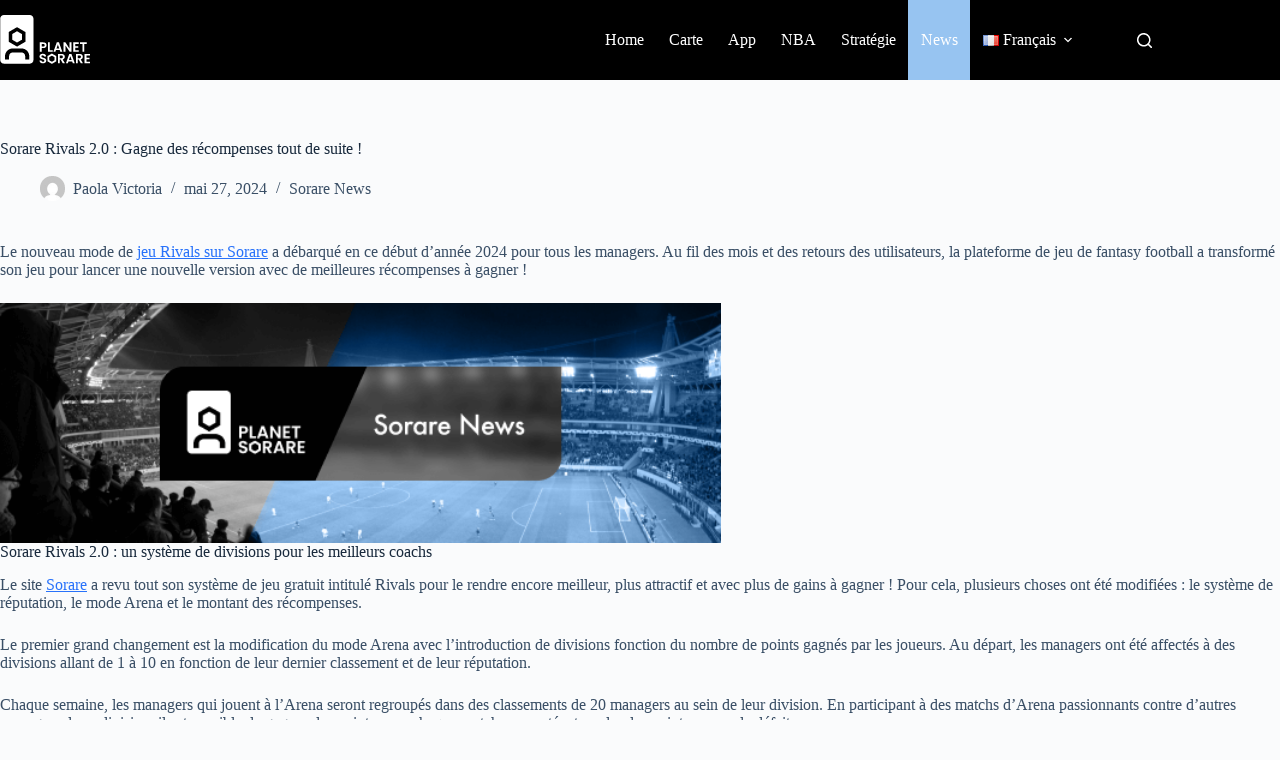

--- FILE ---
content_type: application/javascript;charset=UTF-8
request_url: https://e-2.salesmanago.com/dynamic/ck2744bp2p85a48y/popups.js
body_size: 3886
content:
var smclt,smdcwt,smcsec;setTimeout((function(){smclt=window._smclt,smdcwt=window._smdcwt,smcsec=window._smcsec}));var NEW_VISIT_MILLISECONDS=108e5,popupCookie=new PopupCookie,popupVisitStats=new PopupVisitStats;popupVisitStats.updateVisitStats();var popup=new Popup,sm_client_params="?type=POPUP",smclientCookie=getUrlParam("smclient")||popupCookie.readCookie("smclient"),uuid=popupCookie.readCookie("smuuid");function PopupCookie(){var e=this;return e.isLocalStorageAvailable=function(){return void 0!==window.localStorage},e.getDomain=function(e){if(!smdcwt&&e&&0===e.indexOf("www."))return e.replace("www.","");else return e},e.readCookie=function(t){var n=document.cookie.match(new RegExp(t+"=([^;]+)"));return n?n[1]:e.isLocalStorageAvailable()?window.localStorage.getItem(t):null},e.createCookie=function(t,n){setTimeout((function(){var o,i=new Date;if(i.setTime(i.getTime()+31536e7),o="; expires="+(smclt?new Date(addTime(smclt)).toGMTString():i.toGMTString()),document.cookie=t+"="+n+o+"; path=/; domain="+e.getDomain(document.domain)+(smcsec ? '; Secure' : ''),e.isLocalStorageAvailable())window.localStorage.setItem(t,n)}))},{createCookie:e.createCookie,readCookie:e.readCookie}}function Popup(){var e=this;return e.storedEvent={},e.removeEvent=function(e,t,n){if(e.removeEventListener)e.removeEventListener(t,n);else if(e.detachEvent)e.detachEvent("on"+t,n)},e.addEvent=function(e,t,n){if(e.addEventListener)e.addEventListener(t,n,!1);else e.attachEvent("on"+t,(function(){return n.call(e,window.event)}))},e.buildCallback=function(t,n){return function(o){var i=o.relatedTarget||o.toElement;if((!i||"HTML"===i.nodeName)&&o.clientY<=0||o.clientX<=0||o.clientX>=window.innerWidth||o.clientY>=window.innerHeight)e.removeEvent(window,"mouseout",e.storedEvent[t].cb),n()}},e.setStoredEventKey=function(t,n,o){if(!e.storedEvent[t])e.storedEvent[t]={cb:null,c:!1,kp:!1,se:!1};e.storedEvent[t][n]=o},e.onWindowExit=function(t,n){var o=e.buildCallback(t,n);e.setStoredEventKey(t,"cb",o),e.addEvent(window,"mouseout",o)},e.closePopup=function(t,n,o){var i=(t.target||t.srcElement).parentNode.parentNode,a=document.getElementById(n);if(popupVisitStats.newVisit(n),i.style.display="none",i.nextSibling.style.display="none",popupVisitStats.setClosed(n),e.setStoredEventKey(n,"c",!0),o)popupVisitStats.neverShowAgain(n);if(a)document.body.removeChild(a)},e.keyPress=function(t,n){var o=document.getElementById("salesmanagoIframe").parentElement;if("mousedown"===t.type){o=(t.srcElement||t.originalTarget).parentElement.querySelector("#salesmanagoIframe").parentElement}if(0==t.button||1==t.button||2==t.button||3==t.button||4==t.button){var i=o.previousSibling,a=i.parentElement,s=a.nextSibling,r=document.getElementById(n);if(i.style.display="none",s.style.display="none",a.style.display="none",document.getElementById("smPopupBackground").display="none",e.setStoredEventKey(n,"kp",!0),r)document.body.removeChild(r);popupVisitStats.newVisit(n)}},e.createElement=function(e,t){var n=document.createElement("div");return n.id=e,n.className="bhr-popup-advanced",n.innerHTML=t,n},{onWindowExit:e.onWindowExit,closePopup:e.closePopup,keyPress:e.keyPress,createElement:e.createElement}}function PopupVisitStats(){var e=this,t="smforms",n=null;return e.getStored=function(){var e;if(n)return n&&n._v?n._v:n;else{try{e=(n=JSON.parse(atob(window.localStorage.getItem(t))))._ts?n._ts:null}catch(e){n={stats:{w:0,v:0,nv:!1,ts:(new Date).getTime(),ns:!1}}}if(n&&e&&(new Date).getTime()>e)window.localStorage.removeItem(t),n=null;return n&&n._v?n._v:n}},e.saveStored=function(e){setTimeout((function(){try{var n=e;if(smclt&&(isObject(smclt)||!isNaN(smclt)))n={_v:e,_ts:addTime(smclt)};window.localStorage.setItem(t,btoa(JSON.stringify(n)))}catch(e){}}))},e.updateVisitStats=function(){var t=e.getStored();if(t){var n=(new Date).getTime();if(t.stats.w+=1,t.stats.ns=!1,n-t.stats.ts>NEW_VISIT_MILLISECONDS)t.stats.ns=!0,t.stats.v+=1;t.stats.ts=n,e.saveStored(t)}},e.hasNewSession=function(){var t=e.getStored();try{return t.stats.ns}catch(e){return!1}},e.setClosed=function(t){var n=e.getStored();n[t].c=!0,e.saveStored(n)},e.setSubmitted=function(t){var n=e.getStored();if(n[t])n[t].s=!0,e.saveStored(n)},e.touch=function(t){var n=e.getStored();if(!n[t])n[t]={w:0,v:0,nv:!0,ns:!0,nsa:!1,s:!1,c:!1};else if(n[t].w+=1,n[t].nv=!0,e.hasNewSession())n[t].v+=1,n[t].w=0,n[t].ns=!0;return e.saveStored(n),n[t]},e.find=function(t){var n=e.getStored();return e.saveStored(n),n[t]},e.onDisplay=function(t){var n=e.getStored();n[t].ns=!1,e.saveStored(n)},e.neverShowAgain=function(t){var n=e.getStored();return n[t].nsa=!0,e.saveStored(n),n[t]},e.newVisit=function(t){var n=e.getStored();return n[t].nv=!1,e.saveStored(n),n[t]},e}function htmlContent(e,t,n,o,i,a,s,r,d,u,l,c,p,m,f,v,w,g,h,S,E,y,b,P,_,k,x,C,I,N,T,L,O){try{var V=popupVisitStats.find(e),D=[];if(V.s||V.nsa)D.push(!1);if(T)if(c)p<=V.w&&m>=V.w?D.push(!0):D.push(!1);else V.ns&&p<=V.v&&m>=V.v?D.push(!0):D.push(!1);else D.push(!0);if(h)if(S)V.ns&&(0===V.v||V.v>0&&V.v%E==0)?D.push(!0):D.push(!1);else 0===V.w||V.w>0&&V.w%y==0?D.push(!0):D.push(!1);if(D.every((function(e){return e}))&&t.length>0&&shouldShowForm(N)||O){function U(n){if(!(V.s||document.getElementById(n)||document.getElementById(n.replace("WAR-","")))){var c=window,p=document,m=p.documentElement,h=p.getElementsByTagName("body")[0],S=(c.innerWidth||m.clientWidth||h.clientWidth,c.innerHeight||m.clientHeight||h.clientHeight,"left:0;right:0;margin-left:auto;margin-right:auto;");if(!_)S="left:"+P+"px;";var E=k?"fixed":"absolute",y="<img onclick=\"popup.closePopup(event,'"+e+"',"+L+');" style="width:'+s+"px;height:"+a+'px;cursor:pointer;pointer-events:auto !important" src="'+r+'" alt="x" title="close form">',x='<div style="position:absolute;right:'+(-Math.round(Number(s)/3)+Number(w))+"px;top:"+(-Math.round(Number(a)/3)+Number(v))+"px;padding:0;background:none;border:0 solid "+d+'; z-index: 99999;">'+y+"</div>",C=f?"none":u,I='<div id="popupContainer" class="smPopupContainer" style="top:'+b+"px !important;display:block;max-width:90%;width:"+o+"px;height:"+i+"px;position:"+E+";background:"+C+";border:"+(f?"none":"1px solid "+d)+";z-index: 222222;"+(f||"transparent"===u?"":"box-shadow: 0 0 4px 2px #404040;")+"box-sizing:content-box;"+S+'">'+x+('<div style="height:'+(i+10)+'px; overflow-y:hidden;-webkit-overflow-scrolling:touch;">'+('<iframe id="salesmanagoIframe" style="max-width:100%;margin:0;padding:0;width:'+o+"px;height:"+i+"px; max-height: calc(100vh - "+b+"px); overflow-y:auto;overflow-x:hidden;border:none;background:"+C+';" src="'+t+'" scrolling="yes"></iframe>')+"</div>")+'</div><div id="smPopupBackground" onmousedown="popup.keyPress(event,\''+e+'\');" class="salesmanagoBackground" tabindex="1" style="position: fixed; top: 0;bottom:0;right:0;left:0;background-color: black; opacity: 0.'+g+";filter:alpha(opacity="+g+'0); z-index: 99999; overflow: hidden;"></div>';popupVisitStats.onDisplay(e);var N=popup.createElement(e,I);document.body.appendChild(N,document.body.childNodes[0]),window.postMessage("sm-popup:display:"+l,"*")}}if(I)popup.onWindowExit(e,(function(){if(V.nv)U(e)}));else{setTimeout((function(){U(e)}),C?1e3*x:0)}}}catch(M){}}function isLoadedPopup(){return Boolean(document.querySelector('script[src*="static/chunk/popup"]'))}function isObject(e){return"object"==typeof e}function addTime(e){var t=new Date;if(e)if(e.seconds&&!isNaN(e.seconds))t.setTime(t.getTime()+1e3*e.seconds);else if(e.hours&&!isNaN(e.hours))t.setTime(t.getTime()+60*e.hours*60*1e3);else if(!isNaN(e))t.setTime(t.getTime()+24*e*60*60*1e3);return t.getTime()}function onReady(){setTimeout((function(){if(window.SalesmanagoObject&&isLoadedPopup())window.postMessage("sm-popup:init","*");else initPopup()}))}if("loading"!==document.readyState)onReady();else document.addEventListener("DOMContentLoaded",onReady);function smPopupOnExitEvent(e,t,n){if(e.addEventListener)e.addEventListener(t,n,!1);else if(e.attachEvent)e.attachEvent("on"+t,n)}function getUrlParam(e){var t=new URL(window.location.href);return t&&t.searchParams.get(e)}var addUrlParam=function(e,t){if(""!==e)return e+"&"+t;else return"?"+t};function shouldShowForm(e){return"ALL"===e||"IDENTIFIED"===e&&isIdentified()||"ANONYMOUS"===e&&!isIdentified()}function isIdentified(){return null!=smclientCookie&&void 0!==smclientCookie}function listener(e){try{if("https://e-2.salesmanago.com"!==e.origin&&"https://e-2.salesmanago.com"!==e.origin)return;if(0===e.data.indexOf("smclientid:")){var t=e.data.replace("smclientid:","");popupCookie.createCookie("smclient",t)}}catch(e){}}if(window.addEventListener("message",(function(e){var t=e.data,n={};try{n=JSON.parse(t)}catch(e){return}if("BHR_FORM_CLOSE"===n.topic&&"BHR_POPUP_ADVANCED"===n.type){var o=document.getElementById("popupContainer");if(o&&o.parentElement&&o.parentElement.parentNode)o.parentElement.parentNode.removeChild(o)}if("FORM_SUBMITTED"===n.topic)popupVisitStats.setSubmitted(n.formId)})),window.addEventListener)addEventListener("message",listener,!1);else attachEvent("onmessage",listener);function initPopup(){smPopupTools(),window.SalesmanagoInitPopup=!0}function updateFormCookie(e,t){if(!window.SalesmanagoInitPopup||t)popupVisitStats.touch(e)}function checkUrls(e){if(e&&"[object RegExp]"===Object.prototype.toString.call(e))return e.test(window.location.toString());if(!e&&0===e.length)return!1;try{return e.replace(/\s/g,"").split(",").some((function(e){return"**"===e||window.location.toString().indexOf(e)>=0}))}catch(e){return!1}}function checkExcludedUrls(e){return!checkUrls(e)}function buildPopupClientParams(){if(sm_client_params="",null!=smclientCookie&&void 0!==smclientCookie)sm_client_params="?contactId="+smclientCookie;if(uuid)sm_client_params=addUrlParam(sm_client_params,"uuid="+uuid);sm_client_params=addUrlParam(sm_client_params,"type=POPUP"),sm_client_params=addUrlParam(sm_client_params,"utm_source=salesmanago"),sm_client_params=addUrlParam(sm_client_params,"utm_medium=pop-up")}function buildPopupHtml(e,t,n,o,i,a,s,r,d,u,l,c,p,m,f,v,w,g,h,S,E,y,b,P,_,k,x,C,I,N,T,L,O,V){if(m<=1)m=0;else--m;htmlContent(e,"https://e-2.salesmanago.com/cf/advanced/popup/"+t+"/"+n+".htm"+sm_client_params,o,i,a,s,r,d,u,l,c,p,m,--f,v,w,g,h,S,E,y,b,P,_,k,x,C,I,N,T,L,O,V)}function buildMicroSiteHtml(e,t,n,o,i,a,s,r,d,u,l,c,p,m,f,v,w,g,h,S,E,y,b,P,_,k,x,C,I,N,T,L){if(p<=1)p=0;else--p;htmlContent(e,t+sm_client_params,n,o,i,a,s,r,d,u,l,c,p,--m,f,v,w,g,h,S,E,y,b,P,_,k,x,C,I,N,T,!1,L)}function smPopupTools(){}


--- FILE ---
content_type: image/svg+xml
request_url: https://www.planetsorare.com/wp-content/uploads/sites/25/2022/06/logo_planetsorare_white.svg
body_size: 2120
content:
<svg width="73" height="40" viewBox="0 0 73 40" fill="none" xmlns="http://www.w3.org/2000/svg">
<path fill-rule="evenodd" clip-rule="evenodd" d="M0.163086 2.91836C0.163086 1.30659 1.46968 0 3.08144 0H23.9964C25.6081 0 26.9147 1.30659 26.9147 2.91836V35.9931C26.9147 37.6049 25.6081 38.9114 23.9964 38.9114H3.08145C1.46968 38.9114 0.163086 37.6049 0.163086 35.9931V2.91836ZM20.227 35.5067H23.5102V32.7968C23.5102 31.1874 22.8457 29.6478 21.6693 28.5157C20.4936 27.3842 18.9028 26.7516 17.2478 26.7516H10.3167C8.66176 26.7516 7.07099 27.3842 5.89527 28.5157C4.71892 29.6478 4.05443 31.1874 4.05443 32.7968V35.5067H7.33759V32.7968C7.33759 32.0474 7.64675 31.3247 8.20351 30.7888C8.76091 30.2524 9.52074 29.9479 10.3167 29.9479H17.2478C18.0439 29.9479 18.8037 30.2524 19.3611 30.7888C19.9178 31.3247 20.227 32.0474 20.227 32.7968V35.5067ZM9.79373 15.2478L13.7123 12.9854L17.6309 15.2478V19.7726L13.7123 22.035L9.79373 19.7726V15.2478ZM13.7123 9.72789L20.452 13.619V21.4013L13.7123 25.2925L6.97265 21.4013V13.619L13.7123 9.72789Z" fill="white"/>
<path d="M37.4773 24.2098C37.4773 24.6092 37.381 24.9838 37.1884 25.3333C37.0029 25.6829 36.7069 25.9647 36.3003 26.1787C35.9008 26.3927 35.3943 26.4997 34.7808 26.4997H33.5288L33.5288 29.3675H32.0307L32.0307 21.8984L34.7808 21.8984C35.3586 21.8984 35.8508 21.9983 36.2575 22.198C36.6641 22.3978 36.9673 22.6724 37.167 23.022C37.3739 23.3715 37.4773 23.7675 37.4773 24.2098ZM34.7166 25.2905C35.1303 25.2905 35.4371 25.1978 35.6368 25.0123C35.8366 24.8197 35.9364 24.5522 35.9364 24.2098C35.9364 23.4821 35.5298 23.1183 34.7166 23.1183H33.5288L33.5288 25.2905H34.7166Z" fill="white"/>
<path d="M40.0391 28.1797L42.5002 28.1797V29.3675L38.541 29.3675L38.541 21.8984L40.0391 21.8984L40.0391 28.1797Z" fill="white"/>
<path d="M48.0323 27.9443L45.0575 27.9443L44.5653 29.3675H42.9923L45.6781 21.8877L47.4223 21.8877L50.1082 29.3675H48.5245L48.0323 27.9443ZM47.6256 26.7458L46.5449 23.6212L45.4641 26.7458L47.6256 26.7458Z" fill="white"/>
<path d="M57.5004 29.3675H56.0023L52.6102 24.2419L52.6102 29.3675H51.1121V21.8877L52.6102 21.8877L56.0023 27.024L56.0023 21.8877L57.5004 21.8877V29.3675Z" fill="white"/>
<path d="M60.479 23.1076V24.9802L62.9936 24.9802V26.168L60.479 26.168V28.1476L63.3146 28.1476V29.3675H58.9809V21.8877L63.3146 21.8877V23.1076L60.479 23.1076Z" fill="white"/>
<path d="M69.7589 21.8984V23.1076L67.7685 23.1076V29.3675H66.2704V23.1076L64.2801 23.1076V21.8984L69.7589 21.8984Z" fill="white"/>
<path d="M50.4746 38.6089L48.8267 35.6983H48.1205V38.6089H46.6224L46.6224 31.1399L49.4259 31.1399C50.0038 31.1399 50.496 31.2433 50.9026 31.4502C51.3092 31.6499 51.6124 31.9246 51.8122 32.2741C52.0191 32.6166 52.1225 33.0018 52.1225 33.4298C52.1225 33.922 51.9798 34.3679 51.6945 34.7674C51.4091 35.1597 50.9847 35.4308 50.4211 35.5806L52.2081 38.6089H50.4746ZM48.1205 34.5748H49.3724C49.7791 34.5748 50.0822 34.4785 50.282 34.2859C50.4817 34.0861 50.5816 33.8115 50.5816 33.4619C50.5816 33.1195 50.4817 32.8555 50.282 32.6701C50.0822 32.4774 49.7791 32.3811 49.3724 32.3811H48.1205V34.5748Z" fill="white"/>
<path d="M58.0573 37.1857L55.0826 37.1857L54.5903 38.6089L53.0173 38.6089L55.7032 31.1292H57.4474L60.1333 38.6089H58.5496L58.0573 37.1857ZM57.6507 35.9873L56.57 32.8627L55.4892 35.9873H57.6507Z" fill="white"/>
<path d="M64.9894 38.6089L63.3415 35.6983H62.6353V38.6089H61.1372V31.1399H63.9408C64.5186 31.1399 65.0108 31.2433 65.4175 31.4502C65.8241 31.6499 66.1273 31.9246 66.327 32.2741C66.5339 32.6166 66.6373 33.0018 66.6373 33.4298C66.6373 33.922 66.4947 34.3679 66.2093 34.7674C65.924 35.1597 65.4995 35.4308 64.9359 35.5806L66.7229 38.6089H64.9894ZM62.6353 34.5748H63.8873C64.2939 34.5748 64.5971 34.4785 64.7968 34.2859C64.9966 34.0861 65.0964 33.8115 65.0964 33.4619C65.0964 33.1195 64.9966 32.8555 64.7968 32.6701C64.5971 32.4774 64.2939 32.3811 63.8873 32.3811H62.6353V34.5748Z" fill="white"/>
<path d="M69.4904 32.349V34.2216H72.0051V35.4094H69.4904V37.389H72.3261V38.6089H67.9923L67.9923 31.1292L72.3261 31.1292V32.349L69.4904 32.349Z" fill="white"/>
<path d="M34.55 38.6838C34.0293 38.6838 33.5584 38.5947 33.1375 38.4163C32.7238 38.238 32.3956 37.9812 32.1531 37.6459C31.9105 37.3106 31.7857 36.9147 31.7786 36.4581H33.3837C33.4051 36.7649 33.5121 37.0074 33.7047 37.1857C33.9044 37.3641 34.1755 37.4533 34.5179 37.4533C34.8675 37.4533 35.1421 37.3712 35.3419 37.2072C35.5416 37.0359 35.6415 36.8148 35.6415 36.5437C35.6415 36.3226 35.5737 36.1407 35.4382 35.998C35.3026 35.8553 35.1314 35.7447 34.9246 35.6663C34.7248 35.5807 34.4466 35.4879 34.0899 35.388C33.6048 35.2454 33.2089 35.1063 32.9021 34.9707C32.6025 34.828 32.3421 34.6176 32.121 34.3394C31.907 34.054 31.8 33.6759 31.8 33.2051C31.8 32.7628 31.9105 32.3776 32.1317 32.0494C32.3528 31.7213 32.6632 31.4716 33.0626 31.3004C33.4621 31.122 33.9187 31.0329 34.4323 31.0329C35.2028 31.0329 35.827 31.2219 36.3049 31.6C36.79 31.971 37.0576 32.4917 37.1075 33.1623H35.4596C35.4453 32.9055 35.3347 32.695 35.1279 32.531C34.9281 32.3598 34.6606 32.2742 34.3253 32.2742C34.0328 32.2742 33.7974 32.3491 33.6191 32.4989C33.4479 32.6487 33.3623 32.8663 33.3623 33.1516C33.3623 33.3513 33.4265 33.519 33.5549 33.6545C33.6904 33.7829 33.8545 33.8899 34.0471 33.9756C34.2468 34.054 34.5251 34.1468 34.8818 34.2538C35.3668 34.3964 35.7628 34.5391 36.0695 34.6818C36.3763 34.8245 36.6402 35.0385 36.8614 35.3238C37.0825 35.6092 37.1931 35.9837 37.1931 36.4474C37.1931 36.8469 37.0897 37.2179 36.8828 37.5603C36.6759 37.9027 36.3727 38.1773 35.9732 38.3842C35.5737 38.584 35.0993 38.6838 34.55 38.6838Z" fill="white"/>
<path fill-rule="evenodd" clip-rule="evenodd" d="M41.7497 32.5115L39.6284 33.7363V36.1857L41.7497 37.4104L43.8709 36.1857V33.7363L41.7497 32.5115ZM45.3301 32.8938L41.7497 30.8266L38.1692 32.8938V37.0281L41.7497 39.0953L45.3301 37.0281V32.8938Z" fill="white"/>
</svg>
